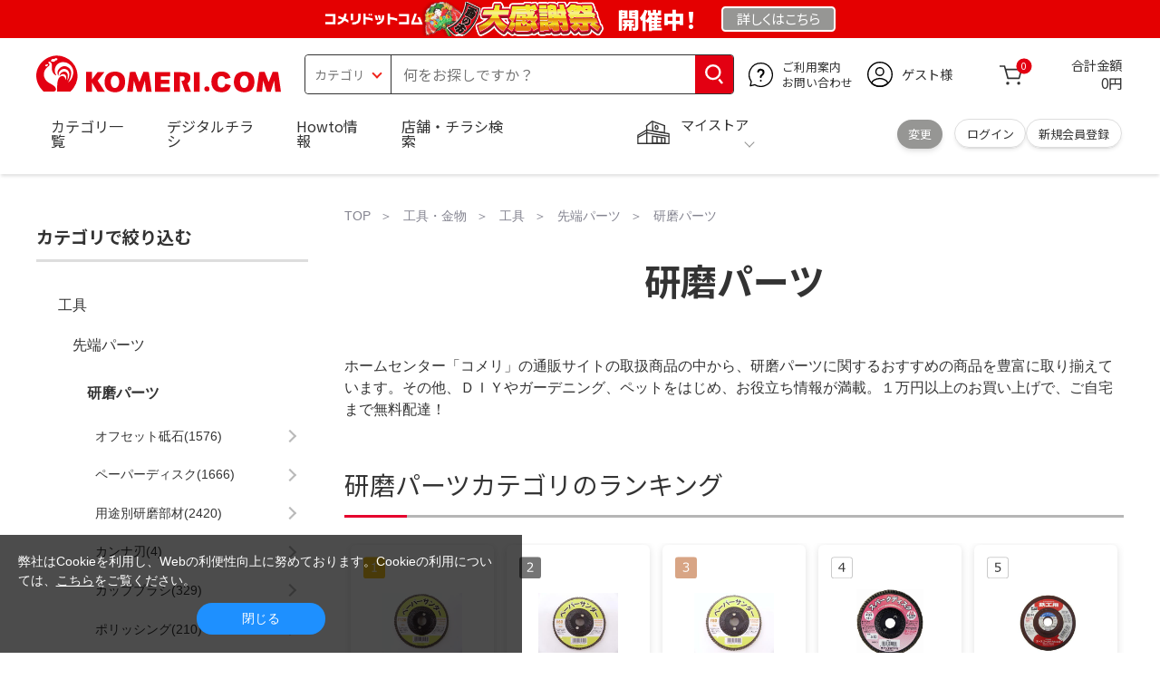

--- FILE ---
content_type: text/css
request_url: https://www.komeri.com/include_html/static/css/cate.css
body_size: 450
content:
.maindesignBnrArea:nth-child(2){
	margin-top: 0
}
@media (min-width: 768px) {
	.maindesignBnrArea{
		margin:  4rem 0 2.5rem 0 
	}
	.maindesignBnrArea .bnrMt{
		margin-top: 15px		
	}
	.maindesignBnrArea .bnrMb{
		margin-bottom: 15px		
	}
	.maindesignBnrArea .oneColBnr{
		text-align: center
	}
	.maindesignBnrArea .oneColBnr img {
		width: 100%;
		max-width: 410px;
		
	}
	
.maindesignBnrArea ul.twoColBnr,.maindesignBnrArea ul.threeColBnr{

display: flex;
justify-content: space-between;
flex-wrap: wrap;
	}
.maindesignBnrArea ul.twoColBnr li{
	width: 48%;
	max-width: 410px
	}
.maindesignBnrArea ul.twoColBnr li.oneColHow{
	width: 100%;
	}
.maindesignBnrArea .twoColBnr img {
		width: 100%
	}

.maindesignBnrArea	.pcBnr{
		display: block
	}
.maindesignBnrArea	.spBnr{
		display: none
	}
}
@media screen and (max-width:767px) {
	.maindesignBnrArea{
		margin: 2.5rem 0 0 0
	}
.maindesignBnrArea .oneColBnr{
		
	}

.maindesignBnrArea .oneColBnr img {
		width: 100%
	}
	.maindesignBnrArea ul.twoColBnr li,.maindesignBnrArea ul.threeColBnr li{
	width: 100%;
		margin-bottom: 10px
	}
	.maindesignBnrArea ul.twoColBnr li:last-of-type{
		margin-bottom: 0
	}
	.maindesignBnrArea ul.threeColBnr li:last-of-type{
		margin-bottom: 0
	}
.maindesignBnrArea .twoColBnr img {
		width: 100%
	}
	.maindesignBnrArea .threeColBnr img {
		width: 100%
	}
		.maindesignBnrArea .bnrMt{
		margin-top: 10px		
	}
	.maindesignBnrArea .bnrMb{
		margin-bottom: 10px		
	}
.maindesignBnrArea	.pcBnr{
		display: none
	}
.maindesignBnrArea	.spBnr{
		display: block
	}

}